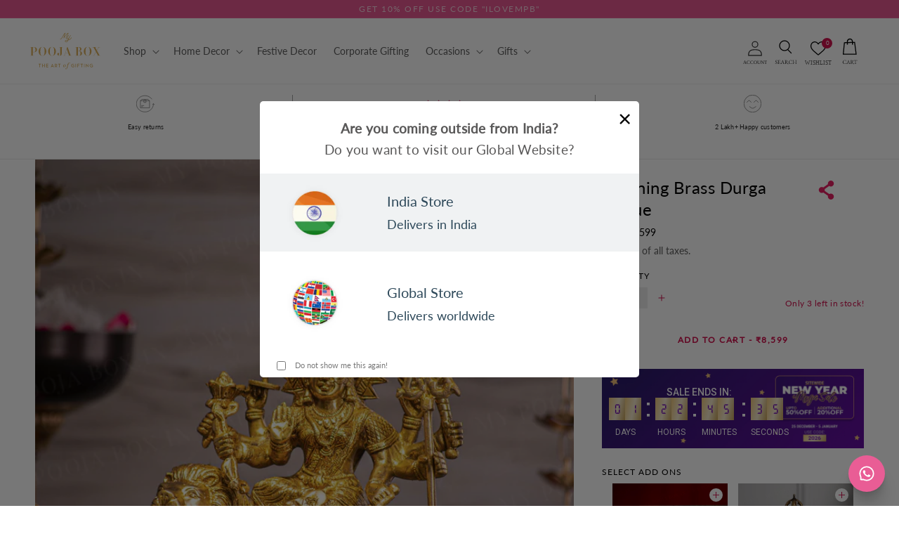

--- FILE ---
content_type: text/css
request_url: https://www.mypoojabox.in/cdn/shop/t/280/assets/countdown.css?v=121042411275760493331766741924
body_size: 536
content:
@import"https://fonts.googleapis.com/css2?family=Roboto:ital,wght@0,100..900;1,100..900&display=swap";@font-face{font-family:DigitalNumbers;src:url(/cdn/shop/files/DigitalNumbers-Regular.ttf?v=1763713947) format("truetype");font-weight:400;font-style:normal;font-display:swap}.sec-countdown{position:absolute;bottom:-1rem;left:8rem;transform:translateY(-50%);z-index:15;background:transparent;padding:0;margin:0;pointer-events:none}.sec-countdown *{pointer-events:auto}.cnt-Countdown{display:flex;flex-direction:column;align-items:flex-end;gap:1.5rem}.cnt-Countdown_Container{display:flex;flex-direction:column;align-items:center;gap:20px}.cnt-Countdown_Title{color:var(--countdown-text-color, #ffffff);text-transform:uppercase;letter-spacing:.1em;text-align:center;font-weight:500;font-style:Italic;font-size:30px;font-family:Roboto,sans-serif;line-height:normal}.cnt-Countdown_Boxes{display:flex;flex-direction:row;align-items:center;justify-content:flex-end;flex-wrap:wrap}.cnt-Countdown_Digits{display:flex;flex-direction:row;gap:6.22px;align-items:center}.cnt-Countdown_Number{background:linear-gradient(101.92deg,#eec87b 1.34%,#f4e8ce,#c5a158 100.13%);color:#6800af;padding:16px 8px;text-align:center;border-radius:0;display:flex;align-items:center;justify-content:center;position:relative;font-family:DigitalNumbers,Courier New,monospace;font-weight:400;font-size:30px;letter-spacing:0;width:50.48377990722656px;height:79.45999908447266px}.cnt-Countdown_Label{font-weight:400;font-size:20px;color:var(--countdown-text-color, #ffffff);text-transform:uppercase;font-family:Roboto,sans-serif;letter-spacing:0;text-align:center;line-height:normal;margin-top:10px}.cnt-Countdown_Colon{display:flex;align-items:center;justify-content:center;flex-shrink:0;align-self:flex-start;padding-top:1rem;color:var(--countdown-text-color, #ffffff);width:auto;height:70px}.cnt-Countdown_Colon svg{height:auto;display:block;flex-shrink:0;width:27px;height:45px}.cnt-Countdown_Ended{font-size:1.5rem;font-weight:700;color:var(--countdown-text-color, #ffffff);text-transform:uppercase;letter-spacing:.1em;text-shadow:0 2px 4px rgba(0,0,0,.3)}@media screen and (max-width: 1024px){.cnt-Countdown_Container{gap:6px}.cnt-Countdown_Label{font-size:10px;margin-top:4px}.cnt-Countdown_Colon{height:16px}.cnt-Countdown_Colon svg{width:8px;height:14px}.cnt-Countdown_Title{font-size:14px}.cnt-Countdown_Number{font-size:14px;width:20px;height:25px;padding:4px 3px}.sec-countdown{bottom:4rem}}@media screen and (max-width: 990px){.cnt-Countdown_Container{gap:6px}.cnt-Countdown_Label{font-size:10px;margin-top:4px}.cnt-Countdown_Colon{height:16px}.cnt-Countdown_Colon svg{width:8px;height:14px}}@media screen and (max-width: 768px){.sec-countdown{bottom:-15px;top:unset;left:15px}.cnt-Countdown{align-items:center}.cnt-Countdown_Title{font-size:12px}.cnt-Countdown_Number{font-size:12px;width:18px;height:23px;padding:4px 3px}}@media screen and (max-width: 480px){.cnt-Countdown_Label{font-size:10px}}@keyframes numberFlip{0%{transform:rotateX(0)}50%{transform:rotateX(90deg)}to{transform:rotateX(0)}}.cnt-Countdown_Number{transition:transform .3s ease}.sec-countdown.collection-countdown{top:50%;left:50%;transform:translate(-50%,-50%);bottom:unset;right:unset}.sec-countdown.collection-countdown .cnt-Countdown_Title{font-weight:800;font-size:20px}.sec-countdown.collection-countdown .cnt-Countdown_Container{gap:8px}.sec-countdown.collection-countdown .cnt-Countdown_Number{height:58px}@media screen and (max-width: 1024px){.sec-countdown.collection-countdown{left:50%;transform:translate(-50%,-50%)}.sec-countdown.collection-countdown .cnt-Countdown_Title{font-weight:500;font-size:16px;font-style:normal;letter-spacing:0}.sec-countdown.collection-countdown .cnt-Countdown_Number{height:32px;width:23px;font-size:16px}.sec-countdown.collection-countdown .cnt-Countdown_Boxes{gap:2px}}@media screen and (max-width: 767px){.sec-countdown.collection-countdown{left:16px;transform:translateY(-50%)}.sec-countdown.collection-countdown .cnt-Countdown_Title{font-weight:500;font-size:14px;font-style:normal;letter-spacing:0}.sec-countdown.collection-countdown .cnt-Countdown_Number{height:28px;width:19px;font-size:16px}.sec-countdown.collection-countdown .cnt-Countdown_Boxes{gap:2px}}.product-banner{position:relative;margin-top:20px}.product-banner img{width:100%;height:auto}.sec-countdown.product-countdown{top:50%;left:10px;bottom:unset;right:unset;transform:translateY(-50%)}.sec-countdown.product-countdown .cnt-Countdown_Title{font-size:14px;font-style:normal;letter-spacing:0}.sec-countdown.product-countdown .cnt-Countdown_Number{font-size:13px;height:32px;width:23px;padding:8px 6px}.sec-countdown.product-countdown .cnt-Countdown_Colon svg{height:20px;width:20px}.sec-countdown.product-countdown .cnt-Countdown_Colon{height:25px}.sec-countdown.product-countdown .cnt-Countdown_Label{font-size:12px}.sec-countdown.product-countdown .cnt-Countdown_Container{gap:14px}.product .product__info-container .add-to-cart-btn .product-form{margin-bottom:0}.collection.addons summary{margin-top:20px}@media screen and (max-width: 768px){.product-banner__desktop.small-hide{display:none!important}.sec-countdown.product-countdown .cnt-Countdown_Container{gap:6px}.sec-countdown.product-countdown .cnt-Countdown_Number{height:28px;width:19px;font-size:16px}.sec-countdown.product-countdown .cnt-Countdown_Label{font-size:10px}.sec-countdown.product-countdown .cnt-Countdown_Colon svg{width:14px}}
/*# sourceMappingURL=/cdn/shop/t/280/assets/countdown.css.map?v=121042411275760493331766741924 */


--- FILE ---
content_type: text/javascript; charset=utf-8
request_url: https://www.mypoojabox.in/products/stunning-brass-durga-statue.js
body_size: 969
content:
{"id":5693826629796,"title":"Stunning Brass Durga Statue","handle":"stunning-brass-durga-statue","description":"\u003cp\u003e\u003cspan style=\"font-weight: 400;\"\u003eThe Gorgeous Maa Durga statute made from the finest quality brass in a monochrome Gold tone looks absolutely alluring. Symbolizing dharma (power of good over evil), Maa Durga brings peace, prosperity, and happiness into your home. This statute of divine Maa Durga seated on her Vahaan, the Lion, is definitely worth buying. This luxury idol of Maa Durga is perfect for your home decor as well as a great addition to your pooja room. The idol is a must-buy for the Navaratri puja hence this the most beautiful monochrome gold tone Durga idol you can pick. It also makes a great gift choice for your friends, family, and relatives during special pujas and celebrations. \u003c\/span\u003e\u003c\/p\u003e\n\u003cp\u003eDimension : 23x9x22 cms\u003c\/p\u003e\n\u003cp\u003e\u003cspan data-sheets-userformat='{\"2\":8767,\"3\":{\"1\":0},\"4\":[null,2,16776960],\"5\":{\"1\":[{\"1\":2,\"2\":0,\"5\":[null,2,0]},{\"1\":0,\"2\":0,\"3\":3},{\"1\":1,\"2\":0,\"4\":1}]},\"6\":{\"1\":[{\"1\":2,\"2\":0,\"5\":[null,2,0]},{\"1\":0,\"2\":0,\"3\":3},{\"1\":1,\"2\":0,\"4\":1}]},\"7\":{\"1\":[{\"1\":2,\"2\":0,\"5\":[null,2,0]},{\"1\":0,\"2\":0,\"3\":3},{\"1\":1,\"2\":0,\"4\":1}]},\"8\":{\"1\":[{\"1\":2,\"2\":0,\"5\":[null,2,0]},{\"1\":0,\"2\":0,\"3\":3},{\"1\":1,\"2\":0,\"4\":1}]},\"12\":0,\"16\":11}' data-sheets-value='{\"1\":2,\"2\":\"23x9x22 cms \"}' data-mce-fragment=\"1\"\u003eApproximate weight : \u003c\/span\u003e3,000 gm\u003c\/p\u003e\n\u003cp\u003e\u003cspan data-sheets-userformat='{\"2\":8767,\"3\":{\"1\":0},\"4\":[null,2,16776960],\"5\":{\"1\":[{\"1\":2,\"2\":0,\"5\":[null,2,0]},{\"1\":0,\"2\":0,\"3\":3},{\"1\":1,\"2\":0,\"4\":1}]},\"6\":{\"1\":[{\"1\":2,\"2\":0,\"5\":[null,2,0]},{\"1\":0,\"2\":0,\"3\":3},{\"1\":1,\"2\":0,\"4\":1}]},\"7\":{\"1\":[{\"1\":2,\"2\":0,\"5\":[null,2,0]},{\"1\":0,\"2\":0,\"3\":3},{\"1\":1,\"2\":0,\"4\":1}]},\"8\":{\"1\":[{\"1\":2,\"2\":0,\"5\":[null,2,0]},{\"1\":0,\"2\":0,\"3\":3},{\"1\":1,\"2\":0,\"4\":1}]},\"12\":0,\"16\":11}' data-sheets-value='{\"1\":2,\"2\":\"23x9x22 cms \"}' data-mce-fragment=\"1\"\u003eMaterial: Brass\u003cbr\u003e\u003cmeta charset=\"utf-8\"\u003e\n\u003ca href=\"https:\/\/www.mypoojabox.in\/blogs\/articles\/how-to-do-navratri-puja-at-home\" data-mce-href=\"https:\/\/www.mypoojabox.in\/blogs\/articles\/how-to-do-navratri-puja-at-home\" data-mce-fragment=\"1\"\u003e\u003cimg src=\"https:\/\/cdn.shopify.com\/s\/files\/1\/2090\/3151\/files\/Navratri_100_480x480.jpg?v=1657695723\" alt=\"\" data-mce-selected=\"1\" data-mce-src=\"https:\/\/cdn.shopify.com\/s\/files\/1\/2090\/3151\/files\/Navratri_100_480x480.jpg?v=1657695723\" data-mce-fragment=\"1\"\u003e\u003c\/a\u003e\u003ca href=\"https:\/\/www.mypoojabox.in\/blogs\/articles\/how-to-do-navratri-puja-at-home\" data-mce-href=\"https:\/\/www.mypoojabox.in\/blogs\/articles\/how-to-do-navratri-puja-at-home\" data-mce-fragment=\"1\"\u003e\u003cbr data-mce-fragment=\"1\"\u003e\u003c\/a\u003e\u003ca href=\"https:\/\/www.mypoojabox.in\/blogs\/articles\/15-unique-navratri-gifts-for-friends-and-family\" data-mce-href=\"https:\/\/www.mypoojabox.in\/blogs\/articles\/15-unique-navratri-gifts-for-friends-and-family\" data-mce-fragment=\"1\"\u003e\u003c\/a\u003e\u003cmeta charset=\"utf-8\"\u003e\n\u003ca href=\"https:\/\/www.mypoojabox.in\/blogs\/articles\/15-unique-navratri-gifts-for-friends-and-family\" data-mce-href=\"https:\/\/www.mypoojabox.in\/blogs\/articles\/15-unique-navratri-gifts-for-friends-and-family\" data-mce-fragment=\"1\"\u003e\u003cimg src=\"https:\/\/cdn.shopify.com\/s\/files\/1\/2090\/3151\/files\/Navratri_2_202d7d80-ba44-4226-a9f2-494e379777a1_480x480.jpg?v=1657540639\" alt=\"Durga Idol\" data-mce-selected=\"1\" data-mce-src=\"https:\/\/cdn.shopify.com\/s\/files\/1\/2090\/3151\/files\/Navratri_2_202d7d80-ba44-4226-a9f2-494e379777a1_480x480.jpg?v=1657540639\" data-mce-fragment=\"1\"\u003e\u003c\/a\u003e\u003cbr\u003e \u003c\/span\u003e\u003c\/p\u003e\n\u003cstyle type=\"text\/css\" data-mce-fragment=\"1\"\u003e\u003c!--\ntd {border: 1px solid #ccc;}br {mso-data-placement:same-cell;}\n--\u003e\u003c\/style\u003e\n\u003cstyle type=\"text\/css\"\u003e\u003c!--\ntd {border: 1px solid #ccc;}br {mso-data-placement:same-cell;}\n--\u003e\u003c\/style\u003e","published_at":"2020-09-18T14:57:25+05:30","created_at":"2020-09-18T14:57:24+05:30","vendor":"Best Seller","type":"idol","tags":["12%","aao","Brass Durga","Brass Durga idol","Brass Durga maa","Brass Durga Murti","Brass idol Durga","Decorative durga maa","Diamond durga","Diamond Studded Maa Durga","Divine Durga idol","Divine Durga Muti","Durga","durga aarti","durga ashtami","durga ashthami","Durga Bisa","Durga brass idol","Durga Devi","Durga Devi Idol","Durga Devi maa","Durga idol","Durga Idol decor","durga idol online","durga ji","Durga ma","Durga maa","Durga Maa idol","Durga maa Murti","Durga Maa Pooja","Durga mata","durga mata murti","Durga matarani","durga murti","Durga Pooja","durga yantra","ma durga","maa durga","mata durga","nav durga","Nav Durga idol","Nav Durga Maa","Nav Durga Murti","Nav Durga puja","TESTSYNC"],"price":859900,"price_min":859900,"price_max":859900,"available":true,"price_varies":false,"compare_at_price":null,"compare_at_price_min":0,"compare_at_price_max":0,"compare_at_price_varies":false,"variants":[{"id":36255396200612,"title":"Default Title","option1":"Default Title","option2":null,"option3":null,"sku":"MPB4153","requires_shipping":true,"taxable":true,"featured_image":null,"available":true,"name":"Stunning Brass Durga Statue","public_title":null,"options":["Default Title"],"price":859900,"weight":3000,"compare_at_price":null,"inventory_management":"shopify","barcode":"96200612","requires_selling_plan":false,"selling_plan_allocations":[]}],"images":["\/\/cdn.shopify.com\/s\/files\/1\/2090\/3151\/products\/DSC_5143_96183813-6bca-4626-9040-19351454c863.jpg?v=1600423975","\/\/cdn.shopify.com\/s\/files\/1\/2090\/3151\/products\/DSC_5141_75c1f3d7-6f72-4969-ae0f-a3a16d32956b.jpg?v=1600424001","\/\/cdn.shopify.com\/s\/files\/1\/2090\/3151\/products\/DSC_5142.jpg?v=1600423936","\/\/cdn.shopify.com\/s\/files\/1\/2090\/3151\/products\/DSC_5140.jpg?v=1600423967","\/\/cdn.shopify.com\/s\/files\/1\/2090\/3151\/products\/DSC_5141_1.jpg?v=1625149180"],"featured_image":"\/\/cdn.shopify.com\/s\/files\/1\/2090\/3151\/products\/DSC_5143_96183813-6bca-4626-9040-19351454c863.jpg?v=1600423975","options":[{"name":"Title","position":1,"values":["Default Title"]}],"url":"\/products\/stunning-brass-durga-statue","media":[{"alt":null,"id":11601515741348,"position":1,"preview_image":{"aspect_ratio":1.0,"height":3862,"width":3862,"src":"https:\/\/cdn.shopify.com\/s\/files\/1\/2090\/3151\/products\/DSC_5143_96183813-6bca-4626-9040-19351454c863.jpg?v=1600423975"},"aspect_ratio":1.0,"height":3862,"media_type":"image","src":"https:\/\/cdn.shopify.com\/s\/files\/1\/2090\/3151\/products\/DSC_5143_96183813-6bca-4626-9040-19351454c863.jpg?v=1600423975","width":3862},{"alt":null,"id":11601515806884,"position":2,"preview_image":{"aspect_ratio":1.0,"height":3767,"width":3767,"src":"https:\/\/cdn.shopify.com\/s\/files\/1\/2090\/3151\/products\/DSC_5141_75c1f3d7-6f72-4969-ae0f-a3a16d32956b.jpg?v=1600424001"},"aspect_ratio":1.0,"height":3767,"media_type":"image","src":"https:\/\/cdn.shopify.com\/s\/files\/1\/2090\/3151\/products\/DSC_5141_75c1f3d7-6f72-4969-ae0f-a3a16d32956b.jpg?v=1600424001","width":3767},{"alt":null,"id":11601515839652,"position":3,"preview_image":{"aspect_ratio":1.0,"height":3767,"width":3767,"src":"https:\/\/cdn.shopify.com\/s\/files\/1\/2090\/3151\/products\/DSC_5142.jpg?v=1600423936"},"aspect_ratio":1.0,"height":3767,"media_type":"image","src":"https:\/\/cdn.shopify.com\/s\/files\/1\/2090\/3151\/products\/DSC_5142.jpg?v=1600423936","width":3767},{"alt":null,"id":11601515872420,"position":4,"preview_image":{"aspect_ratio":1.0,"height":3767,"width":3767,"src":"https:\/\/cdn.shopify.com\/s\/files\/1\/2090\/3151\/products\/DSC_5140.jpg?v=1600423967"},"aspect_ratio":1.0,"height":3767,"media_type":"image","src":"https:\/\/cdn.shopify.com\/s\/files\/1\/2090\/3151\/products\/DSC_5140.jpg?v=1600423967","width":3767},{"alt":null,"id":21091403301036,"position":5,"preview_image":{"aspect_ratio":1.0,"height":3767,"width":3767,"src":"https:\/\/cdn.shopify.com\/s\/files\/1\/2090\/3151\/products\/DSC_5141_1.jpg?v=1625149180"},"aspect_ratio":1.0,"height":3767,"media_type":"image","src":"https:\/\/cdn.shopify.com\/s\/files\/1\/2090\/3151\/products\/DSC_5141_1.jpg?v=1625149180","width":3767}],"requires_selling_plan":false,"selling_plan_groups":[]}

--- FILE ---
content_type: text/javascript
request_url: https://www.mypoojabox.in/cdn/shop/t/280/assets/countdown.js?v=41986830276421314191766738353
body_size: 409
content:
class Countdown extends HTMLElement{constructor(){super(),this.intervalId=null,this.endTime=null,this.paused=!1}connectedCallback(){this.endTime=this.toDate.getTime(),this.render(),this.hasAttribute("data-paused")&&(this.paused=!0),this.paused||this.startCountdown(),this.handleResize=()=>{this.paused||this.render()},window.addEventListener("resize",this.handleResize)}disconnectedCallback(){this.handleResize&&window.removeEventListener("resize",this.handleResize),this.intervalId&&clearInterval(this.intervalId)}render(){const days=this.daysUntilToDate,hours=this.hoursUntilToDate%24,minutes=this.minutesUntilToDate%60,seconds=this.secondsUntilToDate%60,textEl=this.querySelector('[data-el="countdown.text"]'),container=this.querySelector(".cnt-Countdown_Container");if(this.timeIsUp()){container&&(container.innerHTML='<div class="cnt-Countdown_Ended">Ended</div>'),clearInterval(this.intervalId);return}let html="";const pageType=this.getAttribute("data-page-type"),template=this.getAttribute("data-template"),isMobile=window.innerWidth<750,isProductPage=pageType==="product",isCollectionPage=pageType==="collection"||template&&template.includes("collection"),shouldShowBlackFriday=isProductPage||isCollectionPage&&isMobile;html+='<div class="cnt-Countdown_Title">SALE ENDS IN:</div>',html+='<div class="cnt-Countdown_Boxes">';const createTimeUnit=(value,label)=>{const digits=String(value).padStart(2,"0").split("");return`<div class="cnt-Countdown_TimeUnit">
          <div class="cnt-Countdown_Digits">
            <div class="cnt-Countdown_Number">${digits[0]}</div>
            <div class="cnt-Countdown_Number">${digits[1]}</div>
          </div>
          <div class="cnt-Countdown_Label">${label}</div>
        </div>`},colonSvg='<svg width="8" height="42" viewBox="0 0 8 42" fill="none" xmlns="http://www.w3.org/2000/svg"><path d="M0 8.00781V0H8.00781V8.00781H0ZM0 41.4844V33.4766H8.00781V41.4844H0Z" fill="currentColor"/></svg>';html+=createTimeUnit(days,"DAYS"),html+=`<div class="cnt-Countdown_Colon">${colonSvg}</div>`,html+=createTimeUnit(hours,"HOURS"),html+=`<div class="cnt-Countdown_Colon">${colonSvg}</div>`,html+=createTimeUnit(minutes,"MINUTES"),html+=`<div class="cnt-Countdown_Colon">${colonSvg}</div>`,html+=createTimeUnit(seconds,"SECONDS"),html+="</div>",container?container.innerHTML=html:textEl&&(textEl.innerHTML=html)}startCountdown(){this.paused||(this.endTime=this.toDate.getTime(),this.intervalId=setInterval(()=>{this.paused||this.render()},1e3))}pause(){this.paused=!0,this.intervalId&&(clearInterval(this.intervalId),this.intervalId=null)}resume(){this.paused=!1,this.intervalId||this.startCountdown()}timeIsUp(){return this.endTime?Date.now()>=this.endTime:!1}get toDate(){const[date,time]=this.getAttribute("data-countdown-date").split(" "),[year,month,day]=date.split("-"),[hour="00",minute="00",second="00"]=(time||"00:00:00").split(":");return new Date(year,month-1,day,hour,minute,second)}get now(){return new Date}get daysUntilToDate(){return this.differenceInDays(this.toDate,this.now)}get hoursUntilToDate(){return this.differenceInHours(this.toDate,this.now)}get minutesUntilToDate(){return this.differenceInMinutes(this.toDate,this.now)}get secondsUntilToDate(){return this.differenceInSeconds(this.toDate,this.now)}differenceInDays(dateA,dateB){const diffTime=dateA.getTime()-dateB.getTime();return Math.floor(diffTime/(1e3*60*60*24))}differenceInHours(dateA,dateB){const diffTime=dateA.getTime()-dateB.getTime();return Math.floor(diffTime%(1e3*60*60*24)/(1e3*60*60))}differenceInMinutes(dateA,dateB){const diffTime=dateA.getTime()-dateB.getTime();return Math.floor(diffTime%(1e3*60*60)/(1e3*60))}differenceInSeconds(dateA,dateB){const diffTime=dateA.getTime()-dateB.getTime();return Math.floor(diffTime%(1e3*60)/1e3)}}customElements.define("countdown-element",Countdown);
//# sourceMappingURL=/cdn/shop/t/280/assets/countdown.js.map?v=41986830276421314191766738353
